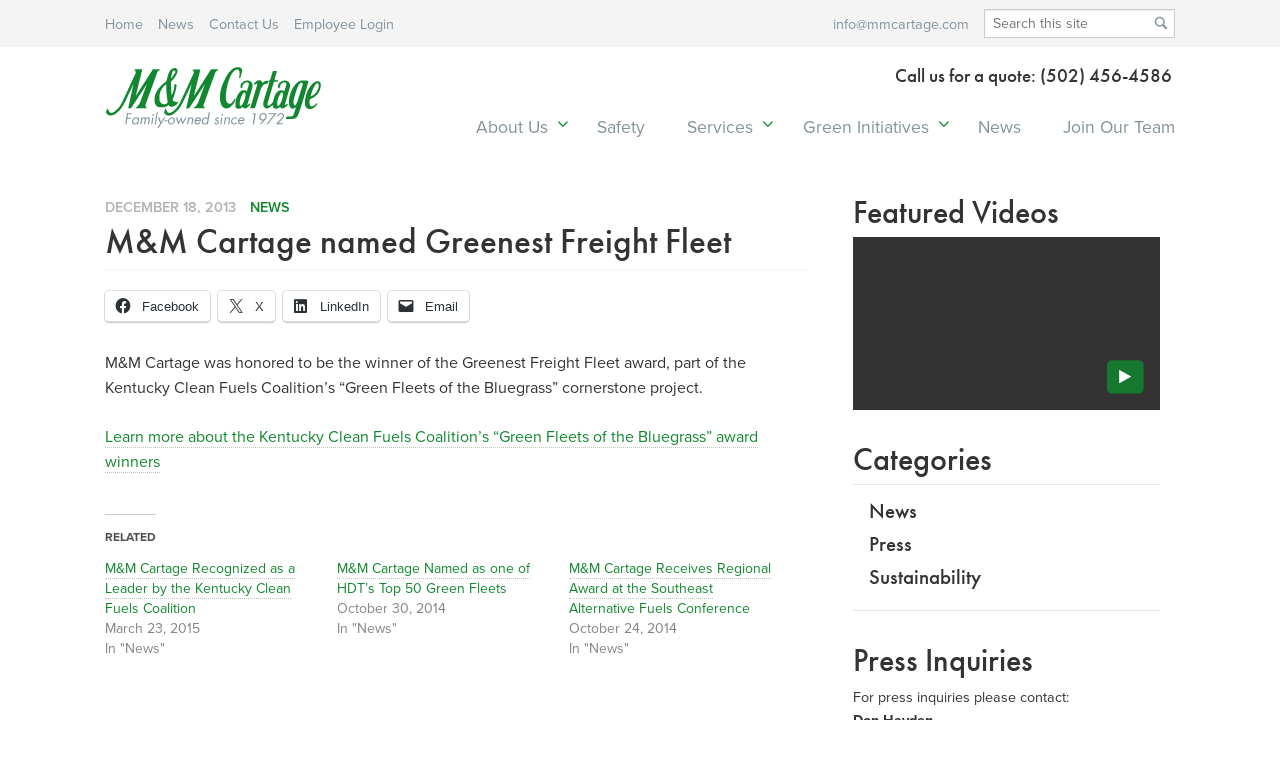

--- FILE ---
content_type: text/html; charset=UTF-8
request_url: https://mmcartage.com/2013/12/mm-cartage-named-greenest-freight-fleet/
body_size: 17203
content:
<!DOCTYPE html>
<!--[if IE 8]> <html class="ie8 no-js" lang="en-US"> <![endif]-->
<!--[if IE 9]> <html class="ie9 no-js" lang="en-US"> <![endif]-->
<!--[if gt IE 9]><!--> <html class="gt-ie9 no-js" lang="en-US"> <!--<![endif]-->
<head>
	<meta charset="UTF-8" />
<script type="text/javascript">
/* <![CDATA[ */
var gform;gform||(document.addEventListener("gform_main_scripts_loaded",function(){gform.scriptsLoaded=!0}),document.addEventListener("gform/theme/scripts_loaded",function(){gform.themeScriptsLoaded=!0}),window.addEventListener("DOMContentLoaded",function(){gform.domLoaded=!0}),gform={domLoaded:!1,scriptsLoaded:!1,themeScriptsLoaded:!1,isFormEditor:()=>"function"==typeof InitializeEditor,callIfLoaded:function(o){return!(!gform.domLoaded||!gform.scriptsLoaded||!gform.themeScriptsLoaded&&!gform.isFormEditor()||(gform.isFormEditor()&&console.warn("The use of gform.initializeOnLoaded() is deprecated in the form editor context and will be removed in Gravity Forms 3.1."),o(),0))},initializeOnLoaded:function(o){gform.callIfLoaded(o)||(document.addEventListener("gform_main_scripts_loaded",()=>{gform.scriptsLoaded=!0,gform.callIfLoaded(o)}),document.addEventListener("gform/theme/scripts_loaded",()=>{gform.themeScriptsLoaded=!0,gform.callIfLoaded(o)}),window.addEventListener("DOMContentLoaded",()=>{gform.domLoaded=!0,gform.callIfLoaded(o)}))},hooks:{action:{},filter:{}},addAction:function(o,r,e,t){gform.addHook("action",o,r,e,t)},addFilter:function(o,r,e,t){gform.addHook("filter",o,r,e,t)},doAction:function(o){gform.doHook("action",o,arguments)},applyFilters:function(o){return gform.doHook("filter",o,arguments)},removeAction:function(o,r){gform.removeHook("action",o,r)},removeFilter:function(o,r,e){gform.removeHook("filter",o,r,e)},addHook:function(o,r,e,t,n){null==gform.hooks[o][r]&&(gform.hooks[o][r]=[]);var d=gform.hooks[o][r];null==n&&(n=r+"_"+d.length),gform.hooks[o][r].push({tag:n,callable:e,priority:t=null==t?10:t})},doHook:function(r,o,e){var t;if(e=Array.prototype.slice.call(e,1),null!=gform.hooks[r][o]&&((o=gform.hooks[r][o]).sort(function(o,r){return o.priority-r.priority}),o.forEach(function(o){"function"!=typeof(t=o.callable)&&(t=window[t]),"action"==r?t.apply(null,e):e[0]=t.apply(null,e)})),"filter"==r)return e[0]},removeHook:function(o,r,t,n){var e;null!=gform.hooks[o][r]&&(e=(e=gform.hooks[o][r]).filter(function(o,r,e){return!!(null!=n&&n!=o.tag||null!=t&&t!=o.priority)}),gform.hooks[o][r]=e)}});
/* ]]> */
</script>

	<meta name="viewport" content="width=device-width">
	
	<link rel="profile" href="https://gmpg.org/xfn/11" />
		<link rel="stylesheet" type="text/css" media="all" href="https://mmcartage.com/wp-content/themes/mmcartage/style.css" />
	<link href="//maxcdn.bootstrapcdn.com/font-awesome/4.2.0/css/font-awesome.min.css" rel="stylesheet">
	<link rel="pingback" href="https://mmcartage.com/xmlrpc.php" />
	<!-- Favicons
		================================================== -->
	<link rel="shortcut icon" href="https://mmcartage.com/wp-content/uploads/2014/10/favicon1.ico">
	<link rel="apple-touch-icon" sizes="144x144" href="">
	<meta name='robots' content='index, follow, max-image-preview:large, max-snippet:-1, max-video-preview:-1' />
	<style>img:is([sizes="auto" i], [sizes^="auto," i]) { contain-intrinsic-size: 3000px 1500px }</style>
	
	<!-- This site is optimized with the Yoast SEO plugin v26.7 - https://yoast.com/wordpress/plugins/seo/ -->
	<title>M&amp;M Cartage named Greenest Freight Fleet | M&amp;M Cartage</title>
	<link rel="canonical" href="https://mmcartage.com/2013/12/mm-cartage-named-greenest-freight-fleet/" />
	<meta property="og:locale" content="en_US" />
	<meta property="og:type" content="article" />
	<meta property="og:title" content="M&amp;M Cartage named Greenest Freight Fleet | M&amp;M Cartage" />
	<meta property="og:description" content="M&amp;M Cartage was honored to be the winner of the Greenest Freight Fleet award, part of the Kentucky Clean Fuels Coalition&#8217;s &#8220;Green Fleets of the Bluegrass&#8221; cornerstone project. Learn more about the Kentucky Clean Fuels Coalition&#8217;s &#8220;Green Fleets of the Bluegrass&#8221; award winners" />
	<meta property="og:url" content="https://mmcartage.com/2013/12/mm-cartage-named-greenest-freight-fleet/" />
	<meta property="og:site_name" content="M&amp;M Cartage" />
	<meta property="article:published_time" content="2013-12-18T20:22:02+00:00" />
	<meta property="article:modified_time" content="2014-11-03T17:39:06+00:00" />
	<meta name="author" content="ctadmin" />
	<meta name="twitter:label1" content="Written by" />
	<meta name="twitter:data1" content="ctadmin" />
	<script type="application/ld+json" class="yoast-schema-graph">{"@context":"https://schema.org","@graph":[{"@type":"Article","@id":"https://mmcartage.com/2013/12/mm-cartage-named-greenest-freight-fleet/#article","isPartOf":{"@id":"https://mmcartage.com/2013/12/mm-cartage-named-greenest-freight-fleet/"},"author":{"name":"ctadmin","@id":"https://mmcartage.com/#/schema/person/1ef31eb8c82f5d7f16eae631dacb0c96"},"headline":"M&#038;M Cartage named Greenest Freight Fleet","datePublished":"2013-12-18T20:22:02+00:00","dateModified":"2014-11-03T17:39:06+00:00","mainEntityOfPage":{"@id":"https://mmcartage.com/2013/12/mm-cartage-named-greenest-freight-fleet/"},"wordCount":52,"articleSection":["News"],"inLanguage":"en-US"},{"@type":"WebPage","@id":"https://mmcartage.com/2013/12/mm-cartage-named-greenest-freight-fleet/","url":"https://mmcartage.com/2013/12/mm-cartage-named-greenest-freight-fleet/","name":"M&M Cartage named Greenest Freight Fleet | M&amp;M Cartage","isPartOf":{"@id":"https://mmcartage.com/#website"},"datePublished":"2013-12-18T20:22:02+00:00","dateModified":"2014-11-03T17:39:06+00:00","author":{"@id":"https://mmcartage.com/#/schema/person/1ef31eb8c82f5d7f16eae631dacb0c96"},"breadcrumb":{"@id":"https://mmcartage.com/2013/12/mm-cartage-named-greenest-freight-fleet/#breadcrumb"},"inLanguage":"en-US","potentialAction":[{"@type":"ReadAction","target":["https://mmcartage.com/2013/12/mm-cartage-named-greenest-freight-fleet/"]}]},{"@type":"BreadcrumbList","@id":"https://mmcartage.com/2013/12/mm-cartage-named-greenest-freight-fleet/#breadcrumb","itemListElement":[{"@type":"ListItem","position":1,"name":"Home","item":"https://mmcartage.com/"},{"@type":"ListItem","position":2,"name":"News","item":"https://mmcartage.com/news/"},{"@type":"ListItem","position":3,"name":"M&#038;M Cartage named Greenest Freight Fleet"}]},{"@type":"WebSite","@id":"https://mmcartage.com/#website","url":"https://mmcartage.com/","name":"M&amp;M Cartage","description":"","potentialAction":[{"@type":"SearchAction","target":{"@type":"EntryPoint","urlTemplate":"https://mmcartage.com/?s={search_term_string}"},"query-input":{"@type":"PropertyValueSpecification","valueRequired":true,"valueName":"search_term_string"}}],"inLanguage":"en-US"},{"@type":"Person","@id":"https://mmcartage.com/#/schema/person/1ef31eb8c82f5d7f16eae631dacb0c96","name":"ctadmin","image":{"@type":"ImageObject","inLanguage":"en-US","@id":"https://mmcartage.com/#/schema/person/image/","url":"https://secure.gravatar.com/avatar/d80ecd178a1e5b0dcb55809f1a94a686d19c3f942b0cf812e59bb1656d5ced1d?s=96&d=mm&r=g","contentUrl":"https://secure.gravatar.com/avatar/d80ecd178a1e5b0dcb55809f1a94a686d19c3f942b0cf812e59bb1656d5ced1d?s=96&d=mm&r=g","caption":"ctadmin"},"url":"https://mmcartage.com/author/ctadmin/"}]}</script>
	<!-- / Yoast SEO plugin. -->


<meta http-equiv="x-dns-prefetch-control" content="on">
<link href="https://app.ecwid.com" rel="preconnect" crossorigin />
<link href="https://ecomm.events" rel="preconnect" crossorigin />
<link href="https://d1q3axnfhmyveb.cloudfront.net" rel="preconnect" crossorigin />
<link href="https://dqzrr9k4bjpzk.cloudfront.net" rel="preconnect" crossorigin />
<link href="https://d1oxsl77a1kjht.cloudfront.net" rel="preconnect" crossorigin>
<link rel="prefetch" href="https://app.ecwid.com/script.js?34906088&data_platform=wporg&lang=en" as="script"/>
<link rel="prerender" href="https://mmcartage.com/store/"/>
<link rel='dns-prefetch' href='//stats.wp.com' />
<link rel='dns-prefetch' href='//v0.wordpress.com' />
<script type="text/javascript">
/* <![CDATA[ */
window._wpemojiSettings = {"baseUrl":"https:\/\/s.w.org\/images\/core\/emoji\/16.0.1\/72x72\/","ext":".png","svgUrl":"https:\/\/s.w.org\/images\/core\/emoji\/16.0.1\/svg\/","svgExt":".svg","source":{"concatemoji":"https:\/\/mmcartage.com\/wp-includes\/js\/wp-emoji-release.min.js?ver=65f4dbe15951cc2794edce813c09aa1b"}};
/*! This file is auto-generated */
!function(s,n){var o,i,e;function c(e){try{var t={supportTests:e,timestamp:(new Date).valueOf()};sessionStorage.setItem(o,JSON.stringify(t))}catch(e){}}function p(e,t,n){e.clearRect(0,0,e.canvas.width,e.canvas.height),e.fillText(t,0,0);var t=new Uint32Array(e.getImageData(0,0,e.canvas.width,e.canvas.height).data),a=(e.clearRect(0,0,e.canvas.width,e.canvas.height),e.fillText(n,0,0),new Uint32Array(e.getImageData(0,0,e.canvas.width,e.canvas.height).data));return t.every(function(e,t){return e===a[t]})}function u(e,t){e.clearRect(0,0,e.canvas.width,e.canvas.height),e.fillText(t,0,0);for(var n=e.getImageData(16,16,1,1),a=0;a<n.data.length;a++)if(0!==n.data[a])return!1;return!0}function f(e,t,n,a){switch(t){case"flag":return n(e,"\ud83c\udff3\ufe0f\u200d\u26a7\ufe0f","\ud83c\udff3\ufe0f\u200b\u26a7\ufe0f")?!1:!n(e,"\ud83c\udde8\ud83c\uddf6","\ud83c\udde8\u200b\ud83c\uddf6")&&!n(e,"\ud83c\udff4\udb40\udc67\udb40\udc62\udb40\udc65\udb40\udc6e\udb40\udc67\udb40\udc7f","\ud83c\udff4\u200b\udb40\udc67\u200b\udb40\udc62\u200b\udb40\udc65\u200b\udb40\udc6e\u200b\udb40\udc67\u200b\udb40\udc7f");case"emoji":return!a(e,"\ud83e\udedf")}return!1}function g(e,t,n,a){var r="undefined"!=typeof WorkerGlobalScope&&self instanceof WorkerGlobalScope?new OffscreenCanvas(300,150):s.createElement("canvas"),o=r.getContext("2d",{willReadFrequently:!0}),i=(o.textBaseline="top",o.font="600 32px Arial",{});return e.forEach(function(e){i[e]=t(o,e,n,a)}),i}function t(e){var t=s.createElement("script");t.src=e,t.defer=!0,s.head.appendChild(t)}"undefined"!=typeof Promise&&(o="wpEmojiSettingsSupports",i=["flag","emoji"],n.supports={everything:!0,everythingExceptFlag:!0},e=new Promise(function(e){s.addEventListener("DOMContentLoaded",e,{once:!0})}),new Promise(function(t){var n=function(){try{var e=JSON.parse(sessionStorage.getItem(o));if("object"==typeof e&&"number"==typeof e.timestamp&&(new Date).valueOf()<e.timestamp+604800&&"object"==typeof e.supportTests)return e.supportTests}catch(e){}return null}();if(!n){if("undefined"!=typeof Worker&&"undefined"!=typeof OffscreenCanvas&&"undefined"!=typeof URL&&URL.createObjectURL&&"undefined"!=typeof Blob)try{var e="postMessage("+g.toString()+"("+[JSON.stringify(i),f.toString(),p.toString(),u.toString()].join(",")+"));",a=new Blob([e],{type:"text/javascript"}),r=new Worker(URL.createObjectURL(a),{name:"wpTestEmojiSupports"});return void(r.onmessage=function(e){c(n=e.data),r.terminate(),t(n)})}catch(e){}c(n=g(i,f,p,u))}t(n)}).then(function(e){for(var t in e)n.supports[t]=e[t],n.supports.everything=n.supports.everything&&n.supports[t],"flag"!==t&&(n.supports.everythingExceptFlag=n.supports.everythingExceptFlag&&n.supports[t]);n.supports.everythingExceptFlag=n.supports.everythingExceptFlag&&!n.supports.flag,n.DOMReady=!1,n.readyCallback=function(){n.DOMReady=!0}}).then(function(){return e}).then(function(){var e;n.supports.everything||(n.readyCallback(),(e=n.source||{}).concatemoji?t(e.concatemoji):e.wpemoji&&e.twemoji&&(t(e.twemoji),t(e.wpemoji)))}))}((window,document),window._wpemojiSettings);
/* ]]> */
</script>
<link rel='stylesheet' id='jetpack_related-posts-css' href='https://mmcartage.com/wp-content/plugins/jetpack/modules/related-posts/related-posts.css?ver=20240116' type='text/css' media='all' />
<link rel='stylesheet' id='jquery.prettyphoto-css' href='https://mmcartage.com/wp-content/plugins/wp-video-lightbox/css/prettyPhoto.css?ver=65f4dbe15951cc2794edce813c09aa1b' type='text/css' media='all' />
<link rel='stylesheet' id='video-lightbox-css' href='https://mmcartage.com/wp-content/plugins/wp-video-lightbox/wp-video-lightbox.css?ver=65f4dbe15951cc2794edce813c09aa1b' type='text/css' media='all' />
<style id='wp-emoji-styles-inline-css' type='text/css'>

	img.wp-smiley, img.emoji {
		display: inline !important;
		border: none !important;
		box-shadow: none !important;
		height: 1em !important;
		width: 1em !important;
		margin: 0 0.07em !important;
		vertical-align: -0.1em !important;
		background: none !important;
		padding: 0 !important;
	}
</style>
<link rel='stylesheet' id='wp-block-library-css' href='https://mmcartage.com/wp-includes/css/dist/block-library/style.min.css?ver=65f4dbe15951cc2794edce813c09aa1b' type='text/css' media='all' />
<style id='classic-theme-styles-inline-css' type='text/css'>
/*! This file is auto-generated */
.wp-block-button__link{color:#fff;background-color:#32373c;border-radius:9999px;box-shadow:none;text-decoration:none;padding:calc(.667em + 2px) calc(1.333em + 2px);font-size:1.125em}.wp-block-file__button{background:#32373c;color:#fff;text-decoration:none}
</style>
<link rel='stylesheet' id='mediaelement-css' href='https://mmcartage.com/wp-includes/js/mediaelement/mediaelementplayer-legacy.min.css?ver=4.2.17' type='text/css' media='all' />
<link rel='stylesheet' id='wp-mediaelement-css' href='https://mmcartage.com/wp-includes/js/mediaelement/wp-mediaelement.min.css?ver=65f4dbe15951cc2794edce813c09aa1b' type='text/css' media='all' />
<style id='jetpack-sharing-buttons-style-inline-css' type='text/css'>
.jetpack-sharing-buttons__services-list{display:flex;flex-direction:row;flex-wrap:wrap;gap:0;list-style-type:none;margin:5px;padding:0}.jetpack-sharing-buttons__services-list.has-small-icon-size{font-size:12px}.jetpack-sharing-buttons__services-list.has-normal-icon-size{font-size:16px}.jetpack-sharing-buttons__services-list.has-large-icon-size{font-size:24px}.jetpack-sharing-buttons__services-list.has-huge-icon-size{font-size:36px}@media print{.jetpack-sharing-buttons__services-list{display:none!important}}.editor-styles-wrapper .wp-block-jetpack-sharing-buttons{gap:0;padding-inline-start:0}ul.jetpack-sharing-buttons__services-list.has-background{padding:1.25em 2.375em}
</style>
<style id='global-styles-inline-css' type='text/css'>
:root{--wp--preset--aspect-ratio--square: 1;--wp--preset--aspect-ratio--4-3: 4/3;--wp--preset--aspect-ratio--3-4: 3/4;--wp--preset--aspect-ratio--3-2: 3/2;--wp--preset--aspect-ratio--2-3: 2/3;--wp--preset--aspect-ratio--16-9: 16/9;--wp--preset--aspect-ratio--9-16: 9/16;--wp--preset--color--black: #000000;--wp--preset--color--cyan-bluish-gray: #abb8c3;--wp--preset--color--white: #ffffff;--wp--preset--color--pale-pink: #f78da7;--wp--preset--color--vivid-red: #cf2e2e;--wp--preset--color--luminous-vivid-orange: #ff6900;--wp--preset--color--luminous-vivid-amber: #fcb900;--wp--preset--color--light-green-cyan: #7bdcb5;--wp--preset--color--vivid-green-cyan: #00d084;--wp--preset--color--pale-cyan-blue: #8ed1fc;--wp--preset--color--vivid-cyan-blue: #0693e3;--wp--preset--color--vivid-purple: #9b51e0;--wp--preset--gradient--vivid-cyan-blue-to-vivid-purple: linear-gradient(135deg,rgba(6,147,227,1) 0%,rgb(155,81,224) 100%);--wp--preset--gradient--light-green-cyan-to-vivid-green-cyan: linear-gradient(135deg,rgb(122,220,180) 0%,rgb(0,208,130) 100%);--wp--preset--gradient--luminous-vivid-amber-to-luminous-vivid-orange: linear-gradient(135deg,rgba(252,185,0,1) 0%,rgba(255,105,0,1) 100%);--wp--preset--gradient--luminous-vivid-orange-to-vivid-red: linear-gradient(135deg,rgba(255,105,0,1) 0%,rgb(207,46,46) 100%);--wp--preset--gradient--very-light-gray-to-cyan-bluish-gray: linear-gradient(135deg,rgb(238,238,238) 0%,rgb(169,184,195) 100%);--wp--preset--gradient--cool-to-warm-spectrum: linear-gradient(135deg,rgb(74,234,220) 0%,rgb(151,120,209) 20%,rgb(207,42,186) 40%,rgb(238,44,130) 60%,rgb(251,105,98) 80%,rgb(254,248,76) 100%);--wp--preset--gradient--blush-light-purple: linear-gradient(135deg,rgb(255,206,236) 0%,rgb(152,150,240) 100%);--wp--preset--gradient--blush-bordeaux: linear-gradient(135deg,rgb(254,205,165) 0%,rgb(254,45,45) 50%,rgb(107,0,62) 100%);--wp--preset--gradient--luminous-dusk: linear-gradient(135deg,rgb(255,203,112) 0%,rgb(199,81,192) 50%,rgb(65,88,208) 100%);--wp--preset--gradient--pale-ocean: linear-gradient(135deg,rgb(255,245,203) 0%,rgb(182,227,212) 50%,rgb(51,167,181) 100%);--wp--preset--gradient--electric-grass: linear-gradient(135deg,rgb(202,248,128) 0%,rgb(113,206,126) 100%);--wp--preset--gradient--midnight: linear-gradient(135deg,rgb(2,3,129) 0%,rgb(40,116,252) 100%);--wp--preset--font-size--small: 13px;--wp--preset--font-size--medium: 20px;--wp--preset--font-size--large: 36px;--wp--preset--font-size--x-large: 42px;--wp--preset--spacing--20: 0.44rem;--wp--preset--spacing--30: 0.67rem;--wp--preset--spacing--40: 1rem;--wp--preset--spacing--50: 1.5rem;--wp--preset--spacing--60: 2.25rem;--wp--preset--spacing--70: 3.38rem;--wp--preset--spacing--80: 5.06rem;--wp--preset--shadow--natural: 6px 6px 9px rgba(0, 0, 0, 0.2);--wp--preset--shadow--deep: 12px 12px 50px rgba(0, 0, 0, 0.4);--wp--preset--shadow--sharp: 6px 6px 0px rgba(0, 0, 0, 0.2);--wp--preset--shadow--outlined: 6px 6px 0px -3px rgba(255, 255, 255, 1), 6px 6px rgba(0, 0, 0, 1);--wp--preset--shadow--crisp: 6px 6px 0px rgba(0, 0, 0, 1);}:where(.is-layout-flex){gap: 0.5em;}:where(.is-layout-grid){gap: 0.5em;}body .is-layout-flex{display: flex;}.is-layout-flex{flex-wrap: wrap;align-items: center;}.is-layout-flex > :is(*, div){margin: 0;}body .is-layout-grid{display: grid;}.is-layout-grid > :is(*, div){margin: 0;}:where(.wp-block-columns.is-layout-flex){gap: 2em;}:where(.wp-block-columns.is-layout-grid){gap: 2em;}:where(.wp-block-post-template.is-layout-flex){gap: 1.25em;}:where(.wp-block-post-template.is-layout-grid){gap: 1.25em;}.has-black-color{color: var(--wp--preset--color--black) !important;}.has-cyan-bluish-gray-color{color: var(--wp--preset--color--cyan-bluish-gray) !important;}.has-white-color{color: var(--wp--preset--color--white) !important;}.has-pale-pink-color{color: var(--wp--preset--color--pale-pink) !important;}.has-vivid-red-color{color: var(--wp--preset--color--vivid-red) !important;}.has-luminous-vivid-orange-color{color: var(--wp--preset--color--luminous-vivid-orange) !important;}.has-luminous-vivid-amber-color{color: var(--wp--preset--color--luminous-vivid-amber) !important;}.has-light-green-cyan-color{color: var(--wp--preset--color--light-green-cyan) !important;}.has-vivid-green-cyan-color{color: var(--wp--preset--color--vivid-green-cyan) !important;}.has-pale-cyan-blue-color{color: var(--wp--preset--color--pale-cyan-blue) !important;}.has-vivid-cyan-blue-color{color: var(--wp--preset--color--vivid-cyan-blue) !important;}.has-vivid-purple-color{color: var(--wp--preset--color--vivid-purple) !important;}.has-black-background-color{background-color: var(--wp--preset--color--black) !important;}.has-cyan-bluish-gray-background-color{background-color: var(--wp--preset--color--cyan-bluish-gray) !important;}.has-white-background-color{background-color: var(--wp--preset--color--white) !important;}.has-pale-pink-background-color{background-color: var(--wp--preset--color--pale-pink) !important;}.has-vivid-red-background-color{background-color: var(--wp--preset--color--vivid-red) !important;}.has-luminous-vivid-orange-background-color{background-color: var(--wp--preset--color--luminous-vivid-orange) !important;}.has-luminous-vivid-amber-background-color{background-color: var(--wp--preset--color--luminous-vivid-amber) !important;}.has-light-green-cyan-background-color{background-color: var(--wp--preset--color--light-green-cyan) !important;}.has-vivid-green-cyan-background-color{background-color: var(--wp--preset--color--vivid-green-cyan) !important;}.has-pale-cyan-blue-background-color{background-color: var(--wp--preset--color--pale-cyan-blue) !important;}.has-vivid-cyan-blue-background-color{background-color: var(--wp--preset--color--vivid-cyan-blue) !important;}.has-vivid-purple-background-color{background-color: var(--wp--preset--color--vivid-purple) !important;}.has-black-border-color{border-color: var(--wp--preset--color--black) !important;}.has-cyan-bluish-gray-border-color{border-color: var(--wp--preset--color--cyan-bluish-gray) !important;}.has-white-border-color{border-color: var(--wp--preset--color--white) !important;}.has-pale-pink-border-color{border-color: var(--wp--preset--color--pale-pink) !important;}.has-vivid-red-border-color{border-color: var(--wp--preset--color--vivid-red) !important;}.has-luminous-vivid-orange-border-color{border-color: var(--wp--preset--color--luminous-vivid-orange) !important;}.has-luminous-vivid-amber-border-color{border-color: var(--wp--preset--color--luminous-vivid-amber) !important;}.has-light-green-cyan-border-color{border-color: var(--wp--preset--color--light-green-cyan) !important;}.has-vivid-green-cyan-border-color{border-color: var(--wp--preset--color--vivid-green-cyan) !important;}.has-pale-cyan-blue-border-color{border-color: var(--wp--preset--color--pale-cyan-blue) !important;}.has-vivid-cyan-blue-border-color{border-color: var(--wp--preset--color--vivid-cyan-blue) !important;}.has-vivid-purple-border-color{border-color: var(--wp--preset--color--vivid-purple) !important;}.has-vivid-cyan-blue-to-vivid-purple-gradient-background{background: var(--wp--preset--gradient--vivid-cyan-blue-to-vivid-purple) !important;}.has-light-green-cyan-to-vivid-green-cyan-gradient-background{background: var(--wp--preset--gradient--light-green-cyan-to-vivid-green-cyan) !important;}.has-luminous-vivid-amber-to-luminous-vivid-orange-gradient-background{background: var(--wp--preset--gradient--luminous-vivid-amber-to-luminous-vivid-orange) !important;}.has-luminous-vivid-orange-to-vivid-red-gradient-background{background: var(--wp--preset--gradient--luminous-vivid-orange-to-vivid-red) !important;}.has-very-light-gray-to-cyan-bluish-gray-gradient-background{background: var(--wp--preset--gradient--very-light-gray-to-cyan-bluish-gray) !important;}.has-cool-to-warm-spectrum-gradient-background{background: var(--wp--preset--gradient--cool-to-warm-spectrum) !important;}.has-blush-light-purple-gradient-background{background: var(--wp--preset--gradient--blush-light-purple) !important;}.has-blush-bordeaux-gradient-background{background: var(--wp--preset--gradient--blush-bordeaux) !important;}.has-luminous-dusk-gradient-background{background: var(--wp--preset--gradient--luminous-dusk) !important;}.has-pale-ocean-gradient-background{background: var(--wp--preset--gradient--pale-ocean) !important;}.has-electric-grass-gradient-background{background: var(--wp--preset--gradient--electric-grass) !important;}.has-midnight-gradient-background{background: var(--wp--preset--gradient--midnight) !important;}.has-small-font-size{font-size: var(--wp--preset--font-size--small) !important;}.has-medium-font-size{font-size: var(--wp--preset--font-size--medium) !important;}.has-large-font-size{font-size: var(--wp--preset--font-size--large) !important;}.has-x-large-font-size{font-size: var(--wp--preset--font-size--x-large) !important;}
:where(.wp-block-post-template.is-layout-flex){gap: 1.25em;}:where(.wp-block-post-template.is-layout-grid){gap: 1.25em;}
:where(.wp-block-columns.is-layout-flex){gap: 2em;}:where(.wp-block-columns.is-layout-grid){gap: 2em;}
:root :where(.wp-block-pullquote){font-size: 1.5em;line-height: 1.6;}
</style>
<link rel='stylesheet' id='ecwid-css-css' href='https://mmcartage.com/wp-content/plugins/ecwid-shopping-cart/css/frontend.css?ver=7.0.5' type='text/css' media='all' />
<link rel='stylesheet' id='tablepress-default-css' href='https://mmcartage.com/wp-content/plugins/tablepress/css/build/default.css?ver=3.2.6' type='text/css' media='all' />
<link rel='stylesheet' id='sharedaddy-css' href='https://mmcartage.com/wp-content/plugins/jetpack/modules/sharedaddy/sharing.css?ver=15.4' type='text/css' media='all' />
<link rel='stylesheet' id='social-logos-css' href='https://mmcartage.com/wp-content/plugins/jetpack/_inc/social-logos/social-logos.min.css?ver=15.4' type='text/css' media='all' />
<script type="text/javascript" src="https://mmcartage.com/wp-content/themes/mmcartage/assets/js/vendor/jquery.js?ver=2.1.1" id="jquery-js"></script>
<script type="text/javascript" id="jetpack_related-posts-js-extra">
/* <![CDATA[ */
var related_posts_js_options = {"post_heading":"h4"};
/* ]]> */
</script>
<script type="text/javascript" src="https://mmcartage.com/wp-content/plugins/jetpack/_inc/build/related-posts/related-posts.min.js?ver=20240116" id="jetpack_related-posts-js"></script>
<script type="text/javascript" src="https://mmcartage.com/wp-content/plugins/wp-video-lightbox/js/jquery.prettyPhoto.js?ver=3.1.6" id="jquery.prettyphoto-js"></script>
<script type="text/javascript" id="video-lightbox-js-extra">
/* <![CDATA[ */
var vlpp_vars = {"prettyPhoto_rel":"wp-video-lightbox","animation_speed":"fast","slideshow":"5000","autoplay_slideshow":"false","opacity":"0.80","show_title":"true","allow_resize":"true","allow_expand":"true","default_width":"640","default_height":"480","counter_separator_label":"\/","theme":"pp_default","horizontal_padding":"20","hideflash":"false","wmode":"opaque","autoplay":"true","modal":"true","deeplinking":"false","overlay_gallery":"true","overlay_gallery_max":"30","keyboard_shortcuts":"true","ie6_fallback":"true"};
/* ]]> */
</script>
<script type="text/javascript" src="https://mmcartage.com/wp-content/plugins/wp-video-lightbox/js/video-lightbox.js?ver=3.1.6" id="video-lightbox-js"></script>
<script></script><link rel="https://api.w.org/" href="https://mmcartage.com/wp-json/" /><link rel="alternate" title="JSON" type="application/json" href="https://mmcartage.com/wp-json/wp/v2/posts/343" /><link rel="EditURI" type="application/rsd+xml" title="RSD" href="https://mmcartage.com/xmlrpc.php?rsd" />
<link rel='shortlink' href='https://wp.me/p5fhK9-5x' />
<link rel="alternate" title="oEmbed (JSON)" type="application/json+oembed" href="https://mmcartage.com/wp-json/oembed/1.0/embed?url=https%3A%2F%2Fmmcartage.com%2F2013%2F12%2Fmm-cartage-named-greenest-freight-fleet%2F" />
<link rel="alternate" title="oEmbed (XML)" type="text/xml+oembed" href="https://mmcartage.com/wp-json/oembed/1.0/embed?url=https%3A%2F%2Fmmcartage.com%2F2013%2F12%2Fmm-cartage-named-greenest-freight-fleet%2F&#038;format=xml" />
<script data-cfasync="false" data-no-optimize="1" type="text/javascript">
window.ec = window.ec || Object()
window.ec.config = window.ec.config || Object();
window.ec.config.enable_canonical_urls = true;

</script>
        <!--noptimize-->
        <script data-cfasync="false" type="text/javascript">
            window.ec = window.ec || Object();
            window.ec.config = window.ec.config || Object();
            window.ec.config.store_main_page_url = 'https://mmcartage.com/store/';
        </script>
        <!--/noptimize-->
        <script>
            WP_VIDEO_LIGHTBOX_VERSION="1.9.12";
            WP_VID_LIGHTBOX_URL="https://mmcartage.com/wp-content/plugins/wp-video-lightbox";
                        function wpvl_paramReplace(name, string, value) {
                // Find the param with regex
                // Grab the first character in the returned string (should be ? or &)
                // Replace our href string with our new value, passing on the name and delimeter

                var re = new RegExp("[\?&]" + name + "=([^&#]*)");
                var matches = re.exec(string);
                var newString;

                if (matches === null) {
                    // if there are no params, append the parameter
                    newString = string + '?' + name + '=' + value;
                } else {
                    var delimeter = matches[0].charAt(0);
                    newString = string.replace(re, delimeter + name + "=" + value);
                }
                return newString;
            }
            </script>	<style>img#wpstats{display:none}</style>
		<meta name="generator" content="Powered by WPBakery Page Builder - drag and drop page builder for WordPress."/>
<noscript><style> .wpb_animate_when_almost_visible { opacity: 1; }</style></noscript>	<!--[if lt IE 10]>
	<script src="//ajax.googleapis.com/ajax/libs/jquery/1.11.1/jquery.min.js"></script>
	<![endif]-->
	<link rel="stylesheet" href="https://use.typekit.net/hin6tbv.css">	<script src="https://mmcartage.com/wp-content/themes/mmcartage/assets/js/vendor/modernizr.js"></script>
	<!--[if lt IE 9]>
	<script src="https://mmcartage.com/wp-content/themes/mmcartage/assets/js/vendor/respond.js"></script>
	<![endif]-->
	 
</head><body data-rsssl=1 class="wp-singular post-template-default single single-post postid-343 single-format-standard wp-theme-mmcartage wpb-js-composer js-comp-ver-8.0.1 vc_responsive">
	
<section class="off-canvas-wrap" data-offcanvas>

	<div class="inner-wrap">
	
	<header id="masthead">
		
		<section id="utility-wrap" class="show-for-large-up">
	<section class="row">
		<nav class="top-bar" data-topbar role="navigation">
			<ul class="title-area">
				<li class="name"></li>
				<li class="toggle-topbar menu-icon"><a href="#"><span>Utilities</span></a></li>
			</ul>
			
			<section class="top-bar-section">
				
				<!-- Left Nav Section -->
				<ul class="left">
					<li>
						<ul id="menu-utilities" class="menu"><li id="menu-item-387" class="menu-item menu-item-type-post_type menu-item-object-page menu-item-home menu-item-387"><a href="https://mmcartage.com/">Home</a></li>
<li id="menu-item-55" class="menu-item menu-item-type-post_type menu-item-object-page current_page_parent menu-item-55"><a href="https://mmcartage.com/news/">News</a></li>
<li id="menu-item-56" class="menu-item menu-item-type-post_type menu-item-object-page menu-item-56"><a href="https://mmcartage.com/contact-us/">Contact Us</a></li>
<li id="menu-item-577" class="menu-item menu-item-type-post_type menu-item-object-page menu-item-577"><a href="https://mmcartage.com/login/">Employee Login</a></li>
</ul>					</li>
				</ul>
				
				<!-- Right Nav Section -->
				<ul class="right">
					<li><a href="mailto:info@mmcartage.com">info@mmcartage.com</a></li>					<li class="has-form"> 
						<form role="search" method="get" id="search" action="https://mmcartage.com" class="searchform">
	<label class="screen-reader-text hide" for="s">Search for:</label>
	<input type="text" value="" name="s" id="s" placeholder="Search this site" />
	<input type="submit" id="searchsubmit" value="Search" class="hide" />
</form><!-- /end #searchform -->					</li>
				</ul>
				
			</section><!-- .top-bar-section -->
		</nav><!-- .top-bar -->
	</section>
</section><!-- #utility-wrap -->		
		<section class="row">
			<h1 class="logo columns large-3 medium-5 small-10"><a href="https://mmcartage.com"><img src="https://mmcartage.com/wp-content/uploads/2014/10/logo.png" alt="M&amp;M Cartage logo"><span class="alt-logo hide">M&amp;M Cartage</span></a></h1>
			
			<span class="header-text columns small-7 right text-right show-for-medium-up">Call us for a quote: (502) 456-4586</span>			
			<a class="right-off-canvas-toggle hide-for-medium-up menu-icon right" href="#" role="button"><span></span></a>
			<nav class="right-off-canvas-menu hide-for-medium-up">
	<section class="inner">
		<nav class="top-bar" data-topbar role="navigation">
			<section class="top-bar-section">
				
				<ul>
					<li>
						<ul class="menu main-navigation"><li id="menu-item-220" class="menu-item menu-item-type-post_type menu-item-object-page menu-item-home menu-item-220"><a href="https://mmcartage.com/">Home</a></li>
<li id="menu-item-221" class="menu-item menu-item-type-post_type menu-item-object-page menu-item-has-children menu-item-221 has-dropdown"><a href="https://mmcartage.com/about-us/">About Us</a>
<ul class="dropdown">
	<li id="menu-item-222" class="menu-item menu-item-type-post_type menu-item-object-page menu-item-222"><a href="https://mmcartage.com/about-us/our-team/">Our Team</a></li>
	<li id="menu-item-223" class="menu-item menu-item-type-post_type menu-item-object-page menu-item-223"><a href="https://mmcartage.com/about-us/locationsterminals/">Locations/Terminals</a></li>
</ul>
</li>
<li id="menu-item-224" class="menu-item menu-item-type-post_type menu-item-object-page menu-item-224"><a href="https://mmcartage.com/safety/">Safety</a></li>
<li id="menu-item-225" class="menu-item menu-item-type-post_type menu-item-object-page menu-item-has-children menu-item-225 has-dropdown"><a href="https://mmcartage.com/services/">Services</a>
<ul class="dropdown">
	<li id="menu-item-226" class="menu-item menu-item-type-post_type menu-item-object-page menu-item-226"><a href="https://mmcartage.com/services/truckload-services/">Truckload Services</a></li>
	<li id="menu-item-227" class="menu-item menu-item-type-post_type menu-item-object-page menu-item-227"><a href="https://mmcartage.com/services/dedicated-fleet-services/">Dedicated Fleet Services</a></li>
	<li id="menu-item-228" class="menu-item menu-item-type-post_type menu-item-object-page menu-item-228"><a href="https://mmcartage.com/services/warehouse-distribution/">Warehouse &#038; Distribution</a></li>
	<li id="menu-item-229" class="menu-item menu-item-type-post_type menu-item-object-page menu-item-229"><a href="https://mmcartage.com/services/ltl-freight/">LTL Freight</a></li>
	<li id="menu-item-230" class="menu-item menu-item-type-post_type menu-item-object-page menu-item-230"><a href="https://mmcartage.com/services/flatbed-services/">Flatbed Services</a></li>
</ul>
</li>
<li id="menu-item-231" class="menu-item menu-item-type-post_type menu-item-object-page menu-item-has-children menu-item-231 has-dropdown"><a href="https://mmcartage.com/green-initiatives/">Green Initiatives</a>
<ul class="dropdown">
	<li id="menu-item-233" class="menu-item menu-item-type-post_type menu-item-object-page menu-item-233"><a href="https://mmcartage.com/green-initiatives/our-fleet/">Our Fleet</a></li>
	<li id="menu-item-234" class="menu-item menu-item-type-post_type menu-item-object-page menu-item-234"><a href="https://mmcartage.com/green-initiatives/our-facilities/">Our Facilities</a></li>
	<li id="menu-item-232" class="menu-item menu-item-type-post_type menu-item-object-page menu-item-232"><a href="https://mmcartage.com/green-initiatives/cng-fuel-station/">CNG Fuel Station</a></li>
</ul>
</li>
<li id="menu-item-237" class="menu-item menu-item-type-post_type menu-item-object-page current_page_parent menu-item-237"><a href="https://mmcartage.com/news/">News</a></li>
<li id="menu-item-235" class="menu-item menu-item-type-post_type menu-item-object-page menu-item-235"><a href="https://mmcartage.com/join-our-team/">Join Our Team</a></li>
<li id="menu-item-238" class="menu-item menu-item-type-post_type menu-item-object-page menu-item-238"><a href="https://mmcartage.com/contact-us/">Contact Us</a></li>
<li id="menu-item-616" class="menu-item menu-item-type-post_type menu-item-object-page menu-item-616"><a href="https://mmcartage.com/login/">Employee Resources Login</a></li>
</ul>					</li>
					<li class="has-form"> 
						<form role="search" method="get" id="search" action="https://mmcartage.com" class="searchform">
	<label class="screen-reader-text hide" for="s">Search for:</label>
	<input type="text" value="" name="s" id="s" placeholder="Search this site" />
	<input type="submit" id="searchsubmit" value="Search" class="hide" />
</form><!-- /end #searchform -->					</li>
					<li class="header-text">Call us for a quote: (502) 456-4586</li>				</ul>
				
			</section><!-- /end .top-bar-section -->
		</nav><!-- /end .top-bar -->
		
		<a class="exit-off-canvas">X</a>
	
	</section><!-- end .inner -->
</nav><!-- end .right-off-canvas-menu -->	
			<nav class="top-bar top-bar-main columns small-12 large-9 show-for-medium-up" data-topbar role="navigation">
					
				<section class="top-bar-section">

					<ul class="menu right main-navigation"><li id="menu-item-37" class="menu-item menu-item-type-post_type menu-item-object-page menu-item-has-children menu-item-37 has-dropdown"><a href="https://mmcartage.com/about-us/">About Us</a>
<ul class="dropdown">
	<li id="menu-item-38" class="menu-item menu-item-type-post_type menu-item-object-page menu-item-38"><a href="https://mmcartage.com/about-us/our-team/">Our Team</a></li>
	<li id="menu-item-39" class="menu-item menu-item-type-post_type menu-item-object-page menu-item-39"><a href="https://mmcartage.com/about-us/locationsterminals/">Locations/Terminals</a></li>
	<li id="menu-item-54" class="menu-item menu-item-type-post_type menu-item-object-page menu-item-54"><a href="https://mmcartage.com/contact-us/">Contact Us</a></li>
</ul>
</li>
<li id="menu-item-40" class="menu-item menu-item-type-post_type menu-item-object-page menu-item-40"><a href="https://mmcartage.com/safety/">Safety</a></li>
<li id="menu-item-41" class="menu-item menu-item-type-post_type menu-item-object-page menu-item-has-children menu-item-41 has-dropdown"><a href="https://mmcartage.com/services/">Services</a>
<ul class="dropdown">
	<li id="menu-item-42" class="menu-item menu-item-type-post_type menu-item-object-page menu-item-42"><a href="https://mmcartage.com/services/truckload-services/">Truckload Services</a></li>
	<li id="menu-item-43" class="menu-item menu-item-type-post_type menu-item-object-page menu-item-43"><a href="https://mmcartage.com/services/dedicated-fleet-services/">Dedicated Fleet Services</a></li>
	<li id="menu-item-44" class="menu-item menu-item-type-post_type menu-item-object-page menu-item-44"><a href="https://mmcartage.com/services/warehouse-distribution/">Warehouse &#038; Distribution</a></li>
	<li id="menu-item-2369" class="menu-item menu-item-type-post_type menu-item-object-page menu-item-2369"><a href="https://mmcartage.com/spotting-yard/">Spotting &#038; Yard Management</a></li>
	<li id="menu-item-45" class="menu-item menu-item-type-post_type menu-item-object-page menu-item-45"><a href="https://mmcartage.com/services/ltl-freight/">LTL Freight</a></li>
	<li id="menu-item-47" class="menu-item menu-item-type-post_type menu-item-object-page menu-item-47"><a href="https://mmcartage.com/services/flatbed-services/">Flatbed Services</a></li>
</ul>
</li>
<li id="menu-item-48" class="menu-item menu-item-type-post_type menu-item-object-page menu-item-has-children menu-item-48 has-dropdown"><a href="https://mmcartage.com/green-initiatives/">Green Initiatives</a>
<ul class="dropdown">
	<li id="menu-item-49" class="menu-item menu-item-type-post_type menu-item-object-page menu-item-49"><a href="https://mmcartage.com/green-initiatives/our-fleet/">Our Fleet</a></li>
	<li id="menu-item-50" class="menu-item menu-item-type-post_type menu-item-object-page menu-item-50"><a href="https://mmcartage.com/green-initiatives/our-facilities/">Our Facilities</a></li>
	<li id="menu-item-210" class="menu-item menu-item-type-post_type menu-item-object-page menu-item-210"><a href="https://mmcartage.com/green-initiatives/cng-fuel-station/">CNG Fuel Station</a></li>
</ul>
</li>
<li id="menu-item-53" class="menu-item menu-item-type-post_type menu-item-object-page current_page_parent menu-item-53"><a href="https://mmcartage.com/news/">News</a></li>
<li id="menu-item-51" class="menu-item menu-item-type-post_type menu-item-object-page menu-item-51"><a href="https://mmcartage.com/join-our-team/">Join Our Team</a></li>
</ul>
				</section><!-- /end .top-bar-section -->
			</nav><!-- /end .top-bar -->
		</section>
	</header><!-- #masthead -->	

<section id="page-wrap">
	<section id="content-wrap" class="row">

		<section id="content" class="columns small-12 large-8">
			<p class="meta"><span class="date">December 18, 2013</span><span class="category"><a href="https://mmcartage.com/category/news/" rel="category tag">News</a></span></p>
			<h1 class="page-title">M&#038;M Cartage named Greenest Freight Fleet</h1>
			
			<!-- Start the Loop. -->
						
			<article id="post-343" class="post-343 post type-post status-publish format-standard hentry category-news" role="main">
				<div class="sharedaddy sd-sharing-enabled"><div class="robots-nocontent sd-block sd-social sd-social-icon-text sd-sharing"><div class="sd-content"><ul><li class="share-facebook"><a rel="nofollow noopener noreferrer"
				data-shared="sharing-facebook-343"
				class="share-facebook sd-button share-icon"
				href="https://mmcartage.com/2013/12/mm-cartage-named-greenest-freight-fleet/?share=facebook"
				target="_blank"
				aria-labelledby="sharing-facebook-343"
				>
				<span id="sharing-facebook-343" hidden>Click to share on Facebook (Opens in new window)</span>
				<span>Facebook</span>
			</a></li><li class="share-twitter"><a rel="nofollow noopener noreferrer"
				data-shared="sharing-twitter-343"
				class="share-twitter sd-button share-icon"
				href="https://mmcartage.com/2013/12/mm-cartage-named-greenest-freight-fleet/?share=twitter"
				target="_blank"
				aria-labelledby="sharing-twitter-343"
				>
				<span id="sharing-twitter-343" hidden>Click to share on X (Opens in new window)</span>
				<span>X</span>
			</a></li><li class="share-linkedin"><a rel="nofollow noopener noreferrer"
				data-shared="sharing-linkedin-343"
				class="share-linkedin sd-button share-icon"
				href="https://mmcartage.com/2013/12/mm-cartage-named-greenest-freight-fleet/?share=linkedin"
				target="_blank"
				aria-labelledby="sharing-linkedin-343"
				>
				<span id="sharing-linkedin-343" hidden>Click to share on LinkedIn (Opens in new window)</span>
				<span>LinkedIn</span>
			</a></li><li class="share-email"><a rel="nofollow noopener noreferrer"
				data-shared="sharing-email-343"
				class="share-email sd-button share-icon"
				href="mailto:?subject=%5BShared%20Post%5D%20M%26M%20Cartage%20named%20Greenest%20Freight%20Fleet&#038;body=https%3A%2F%2Fmmcartage.com%2F2013%2F12%2Fmm-cartage-named-greenest-freight-fleet%2F&#038;share=email"
				target="_blank"
				aria-labelledby="sharing-email-343"
				data-email-share-error-title="Do you have email set up?" data-email-share-error-text="If you&#039;re having problems sharing via email, you might not have email set up for your browser. You may need to create a new email yourself." data-email-share-nonce="f074963979" data-email-share-track-url="https://mmcartage.com/2013/12/mm-cartage-named-greenest-freight-fleet/?share=email">
				<span id="sharing-email-343" hidden>Click to email a link to a friend (Opens in new window)</span>
				<span>Email</span>
			</a></li><li class="share-end"></li></ul></div></div></div>				
						
				<p>M&amp;M Cartage was honored to be the winner of the Greenest Freight Fleet award, part of the Kentucky Clean Fuels Coalition&#8217;s &#8220;Green Fleets of the Bluegrass&#8221; cornerstone project.<span id="more-343"></span></p>
<p><a title="KCFC - Green Fleets of the Bluegrass" href="http://kentuckycleanfuels.org/projects/greenfleets/green-fleet-award-winners/" target="_blank">Learn more about the Kentucky Clean Fuels Coalition&#8217;s &#8220;Green Fleets of the Bluegrass&#8221; award winners</a></p>

<div id='jp-relatedposts' class='jp-relatedposts' >
	<h3 class="jp-relatedposts-headline"><em>Related</em></h3>
</div>				<p class="meta"> </p>
			</article><!-- /end article -->
			
			<!-- Stop The Loop -->
									
		</section><!-- #content -->
		
		<aside id="sidebar" class="news columns small-12 medium-12 large-4">
	<section id="custom_post_widget-5" class="widget column large-12 medium-6 small-12 widget_custom_post_widget clearfix"><h1 class="widget-title">Featured Videos</h1><a id="6967531c71a9a" rel="wp-video-lightbox" href="https://www.youtube.com/watch?v=Igtd2R8vm50&#038;width=1280&#038;height=720" title=""><img decoding="async" src="https://mmcartageprd.wpengine.com/wp-content/uploads/2014/10/CNGtrucks2-e1413838412883.jpg" class="video_lightbox_anchor_image" alt="" /></a>    <script>
    /* <![CDATA[ */
    jQuery(document).ready(function($){
        $(function(){
            var width = $(window).innerWidth();
            var setwidth = parseFloat(1280);
            var ratio = parseFloat(0.5625);
            var height = parseFloat(720);
            var link = 'https://www.youtube.com/watch?v=Igtd2R8vm50&amp;width=1280&amp;height=720';
            if(width < setwidth)
            {
                height = Math.floor(width * 0.5625);
                //console.log("device width "+width+", set width "+1280+", ratio "+0.5625+", new height "+ height);
                var new_url = wpvl_paramReplace('width', link, width);
                var new_url = wpvl_paramReplace('height', new_url, height);
                $("a#6967531c71a9a").attr('href', new_url);
                //console.log(new_url);
            }
        });
    });
    /* ]]> */
    </script>

<div id='jp-relatedposts' class='jp-relatedposts' >
	<h3 class="jp-relatedposts-headline"><em>Related</em></h3>
</div></section><!-- /end .widget --><section id="categories-2" class="widget column large-12 medium-6 small-12 widget_categories clearfix"><h1 class="widget-title">Categories</h1>
			<ul>
					<li class="cat-item cat-item-15"><a href="https://mmcartage.com/category/news/">News</a>
</li>
	<li class="cat-item cat-item-5"><a href="https://mmcartage.com/category/press/">Press</a>
</li>
	<li class="cat-item cat-item-18"><a href="https://mmcartage.com/category/sustainability/">Sustainability</a>
</li>
			</ul>

			</section><!-- /end .widget --><section id="custom_post_widget-3" class="widget column large-12 medium-6 small-12 widget_custom_post_widget clearfix"><h1 class="widget-title">Press Inquiries</h1><p>For press inquiries please contact:<br />
<strong>Don Hayden</strong><br />
<a href="mailto:don.hayden@mmcartage.com">don.hayden@mmcartage.com</a><br />
(502) 456-4586 (ext. 205)</p>

<div id='jp-relatedposts' class='jp-relatedposts' >
	<h3 class="jp-relatedposts-headline"><em>Related</em></h3>
</div></section><!-- /end .widget --><section id="media_image-2" class="widget column large-12 medium-6 small-12 widget_media_image clearfix"><a href="http://mmcartageprd.wpengine.com/2016/05/mm-cartage-featured-in-transport-topics-for-green-fleet-recognition/" target="_blank"><img width="314" height="496" src="https://mmcartage.com/wp-content/uploads/2016/05/transport-feature1.jpg" class="image wp-image-1216 aligncenter attachment-full size-full" alt="" style="max-width: 100%; height: auto;" decoding="async" loading="lazy" data-attachment-id="1216" data-permalink="https://mmcartage.com/transport-feature-2/" data-orig-file="https://mmcartage.com/wp-content/uploads/2016/05/transport-feature1.jpg" data-orig-size="314,496" data-comments-opened="0" data-image-meta="{&quot;aperture&quot;:&quot;0&quot;,&quot;credit&quot;:&quot;&quot;,&quot;camera&quot;:&quot;&quot;,&quot;caption&quot;:&quot;&quot;,&quot;created_timestamp&quot;:&quot;0&quot;,&quot;copyright&quot;:&quot;&quot;,&quot;focal_length&quot;:&quot;0&quot;,&quot;iso&quot;:&quot;0&quot;,&quot;shutter_speed&quot;:&quot;0&quot;,&quot;title&quot;:&quot;&quot;,&quot;orientation&quot;:&quot;0&quot;}" data-image-title="transport-feature" data-image-description="" data-image-caption="" data-medium-file="https://mmcartage.com/wp-content/uploads/2016/05/transport-feature1-300x300.jpg" data-large-file="https://mmcartage.com/wp-content/uploads/2016/05/transport-feature1.jpg" /></a></section><!-- /end .widget --></aside><!-- #sidebar -->		
	</section><!-- #content-wrap -->
</section><!-- #page-wrap -->

			<section id="affiliations-wrap">
			<section class="row text-center">
				
				<section class="large-8 small-12 small-centered columns">
													<a href="http://kentuckycleanfuels.org/" target="_blank"><img src="https://mmcartage.com/wp-content/uploads/2014/10/KCFC.png" /></a>
													<a href="http://www.kmta.net/" target="_blank"><img src="https://mmcartage.com/wp-content/uploads/2014/10/KMTA.png" /></a>
													<a href="http://www.mcleodsoftware.com/" target="_blank"><img src="https://mmcartage.com/wp-content/uploads/2015/01/mcleod_mpowered_125sq_transparent.png" /></a>
													<img src="https://mmcartage.com/wp-content/uploads/2014/10/natural-gas-bluegrass.jpg" />
													<a href="http://www.epa.gov/smartway/" target="_blank"><img src="https://mmcartage.com/wp-content/uploads/2014/10/smart-way.jpg" /></a>
													<img src="" />
										</section>
				
			</section>
		</section><!-- #affiliations-wrap -->
		
	<footer id="site-footer">
		<section class="row">
			<section class="small-12 medium-4 large-3 columns">
				<h1 class="footer-logo"><a href="https://mmcartage.com"><img src="https://mmcartage.com/wp-content/themes/mmcartage/assets/images/footer-logo.png" alt="M&amp;M Cartage logo"><span class="alt-logo hide">M&amp;M Cartage</span></a></h1>
				<address>
					P.O. Box 32068, Louisville, KY 40232<br>(502) 456-4586				</address>
				<p><a href="https://www.google.com/maps/dir/''/m%26m+cartage+louisville+ky/@38.195598,-85.7181228,13z/data=!3m1!4b1!4m8!4m7!1m0!1m5!1m1!1s0x88690b7ff11e3811:0x2b0ae9548fa10acc!2m2!1d-85.68379!2d38.195603" target="_blank">Directions to our Office</a></p>			</section>
			
			<section class="columns small-12 medium-8 large-4">
				<ul class="medium-block-grid-2 small-block-grid-1 locations"><li>Louisville, KY</li><li>Cincinnati, OH</li><li>Detroit, MI</li><li>Morristown, TN</li></ul>			</section>
			
			<section id="newsletter" class="columns small-12 large-5">
				
                <div class='gf_browser_chrome gform_wrapper gform_legacy_markup_wrapper gform-theme--no-framework' data-form-theme='legacy' data-form-index='0' id='gform_wrapper_1' >
                        <div class='gform_heading'>
                            <h3 class="gform_title">Sign Up for News & Updates</h3>
                        </div><form method='post' enctype='multipart/form-data'  id='gform_1'  action='/2013/12/mm-cartage-named-greenest-freight-fleet/' data-formid='1' novalidate>
                        <div class='gform-body gform_body'><ul id='gform_fields_1' class='gform_fields top_label form_sublabel_below description_below validation_below'><li id="field_1_3" class="gfield gfield--type-honeypot gform_validation_container field_sublabel_below gfield--has-description field_description_below field_validation_below gfield_visibility_visible"  ><label class='gfield_label gform-field-label' for='input_1_3'>Comments</label><div class='ginput_container'><input name='input_3' id='input_1_3' type='text' value='' autocomplete='new-password'/></div><div class='gfield_description' id='gfield_description_1_3'>This field is for validation purposes and should be left unchanged.</div></li><li id="field_1_1" class="gfield gfield--type-name gf_left_half gfield_contains_required field_sublabel_below gfield--no-description field_description_below field_validation_below gfield_visibility_visible"  ><label class='gfield_label gform-field-label' >Name<span class="gfield_required"><span class="gfield_required gfield_required_asterisk">*</span></span></label><div class='ginput_container ginput_container_name'>
                                    <input name='input_1' id='input_1_1' type='text' value='' class='medium' tabindex='1000'  aria-required="true" aria-invalid="false"  placeholder='Name' />
                                </div></li><li id="field_1_2" class="gfield gfield--type-email gf_right_half gfield_contains_required field_sublabel_below gfield--no-description field_description_below field_validation_below gfield_visibility_visible"  ><label class='gfield_label gform-field-label' for='input_1_2'>Email<span class="gfield_required"><span class="gfield_required gfield_required_asterisk">*</span></span></label><div class='ginput_container ginput_container_email'>
                            <input name='input_2' id='input_1_2' type='email' value='' class='medium' tabindex='1001'  placeholder='Email' aria-required="true" aria-invalid="false"  />
                        </div></li></ul></div>
        <div class='gform-footer gform_footer top_label'> <input type='submit' id='gform_submit_button_1' class='gform_button button' onclick='gform.submission.handleButtonClick(this);' data-submission-type='submit' value='Sign Up' tabindex='1002' /> 
            <input type='hidden' class='gform_hidden' name='gform_submission_method' data-js='gform_submission_method_1' value='postback' />
            <input type='hidden' class='gform_hidden' name='gform_theme' data-js='gform_theme_1' id='gform_theme_1' value='legacy' />
            <input type='hidden' class='gform_hidden' name='gform_style_settings' data-js='gform_style_settings_1' id='gform_style_settings_1' value='[]' />
            <input type='hidden' class='gform_hidden' name='is_submit_1' value='1' />
            <input type='hidden' class='gform_hidden' name='gform_submit' value='1' />
            
            <input type='hidden' class='gform_hidden' name='gform_unique_id' value='' />
            <input type='hidden' class='gform_hidden' name='state_1' value='WyJbXSIsIjQ2MGNjYzY4MzZhYWRiMjI4ZjkyM2M3MWQzNzYzOGYyIl0=' />
            <input type='hidden' autocomplete='off' class='gform_hidden' name='gform_target_page_number_1' id='gform_target_page_number_1' value='0' />
            <input type='hidden' autocomplete='off' class='gform_hidden' name='gform_source_page_number_1' id='gform_source_page_number_1' value='1' />
            <input type='hidden' name='gform_field_values' value='' />
            
        </div>
                        <p style="display: none !important;" class="akismet-fields-container" data-prefix="ak_"><label>&#916;<textarea name="ak_hp_textarea" cols="45" rows="8" maxlength="100"></textarea></label><input type="hidden" id="ak_js_1" name="ak_js" value="223"/><script>document.getElementById( "ak_js_1" ).setAttribute( "value", ( new Date() ).getTime() );</script></p></form>
                        </div><script type="text/javascript">
/* <![CDATA[ */
 gform.initializeOnLoaded( function() {gformInitSpinner( 1, 'https://mmcartage.com/wp-content/plugins/gravityforms/images/spinner.svg', true );jQuery('#gform_ajax_frame_1').on('load',function(){var contents = jQuery(this).contents().find('*').html();var is_postback = contents.indexOf('GF_AJAX_POSTBACK') >= 0;if(!is_postback){return;}var form_content = jQuery(this).contents().find('#gform_wrapper_1');var is_confirmation = jQuery(this).contents().find('#gform_confirmation_wrapper_1').length > 0;var is_redirect = contents.indexOf('gformRedirect(){') >= 0;var is_form = form_content.length > 0 && ! is_redirect && ! is_confirmation;var mt = parseInt(jQuery('html').css('margin-top'), 10) + parseInt(jQuery('body').css('margin-top'), 10) + 100;if(is_form){jQuery('#gform_wrapper_1').html(form_content.html());if(form_content.hasClass('gform_validation_error')){jQuery('#gform_wrapper_1').addClass('gform_validation_error');} else {jQuery('#gform_wrapper_1').removeClass('gform_validation_error');}setTimeout( function() { /* delay the scroll by 50 milliseconds to fix a bug in chrome */  }, 50 );if(window['gformInitDatepicker']) {gformInitDatepicker();}if(window['gformInitPriceFields']) {gformInitPriceFields();}var current_page = jQuery('#gform_source_page_number_1').val();gformInitSpinner( 1, 'https://mmcartage.com/wp-content/plugins/gravityforms/images/spinner.svg', true );jQuery(document).trigger('gform_page_loaded', [1, current_page]);window['gf_submitting_1'] = false;}else if(!is_redirect){var confirmation_content = jQuery(this).contents().find('.GF_AJAX_POSTBACK').html();if(!confirmation_content){confirmation_content = contents;}jQuery('#gform_wrapper_1').replaceWith(confirmation_content);jQuery(document).trigger('gform_confirmation_loaded', [1]);window['gf_submitting_1'] = false;wp.a11y.speak(jQuery('#gform_confirmation_message_1').text());}else{jQuery('#gform_1').append(contents);if(window['gformRedirect']) {gformRedirect();}}jQuery(document).trigger("gform_pre_post_render", [{ formId: "1", currentPage: "current_page", abort: function() { this.preventDefault(); } }]);        if (event && event.defaultPrevented) {                return;        }        const gformWrapperDiv = document.getElementById( "gform_wrapper_1" );        if ( gformWrapperDiv ) {            const visibilitySpan = document.createElement( "span" );            visibilitySpan.id = "gform_visibility_test_1";            gformWrapperDiv.insertAdjacentElement( "afterend", visibilitySpan );        }        const visibilityTestDiv = document.getElementById( "gform_visibility_test_1" );        let postRenderFired = false;        function triggerPostRender() {            if ( postRenderFired ) {                return;            }            postRenderFired = true;            gform.core.triggerPostRenderEvents( 1, current_page );            if ( visibilityTestDiv ) {                visibilityTestDiv.parentNode.removeChild( visibilityTestDiv );            }        }        function debounce( func, wait, immediate ) {            var timeout;            return function() {                var context = this, args = arguments;                var later = function() {                    timeout = null;                    if ( !immediate ) func.apply( context, args );                };                var callNow = immediate && !timeout;                clearTimeout( timeout );                timeout = setTimeout( later, wait );                if ( callNow ) func.apply( context, args );            };        }        const debouncedTriggerPostRender = debounce( function() {            triggerPostRender();        }, 200 );        if ( visibilityTestDiv && visibilityTestDiv.offsetParent === null ) {            const observer = new MutationObserver( ( mutations ) => {                mutations.forEach( ( mutation ) => {                    if ( mutation.type === 'attributes' && visibilityTestDiv.offsetParent !== null ) {                        debouncedTriggerPostRender();                        observer.disconnect();                    }                });            });            observer.observe( document.body, {                attributes: true,                childList: false,                subtree: true,                attributeFilter: [ 'style', 'class' ],            });        } else {            triggerPostRender();        }    } );} ); 
/* ]]> */
</script>
			</section><!-- #newsletter -->
			
		</section>
		
		<section id="copyright-wrap" class="row">
			<section class="columns small-12 large-6">
				<p>&copy; 2026 M&amp;M Cartage. All rights reserved. Website by <a href="http://www.christhurman.com">CT Creative Group</a>.
			</section>
			
			<nav class="columns small-12 large-4 medium-6 footer-navigation">
				<ul class="inline-list right menu"><li id="menu-item-60" class="menu-item menu-item-type-post_type menu-item-object-page current_page_parent menu-item-60"><a href="https://mmcartage.com/news/">News</a></li>
<li id="menu-item-59" class="menu-item menu-item-type-post_type menu-item-object-page menu-item-59"><a href="https://mmcartage.com/contact-us/">Contact Us</a></li>
<li id="menu-item-1786" class="menu-item menu-item-type-post_type menu-item-object-page menu-item-1786"><a href="https://mmcartage.com/login/">Employee Resources Login</a></li>
</ul>			</nav>
			
			<section class="columns small-12 medium-6 large-2 social-media">
				<ul class="inline-list right"><li><a href="https://www.facebook.com/MMCARTAGE" target="_blank"><i class="fa fa-facebook fa-fw"></i>
</a></li><li><a href="https://twitter.com/MMCARTAGE" target="_blank"><i class="fa fa-twitter fa-fw"></i>
</a></li></ul>			</section><!-- .social-media -->
			
		</section><!-- #copyright-wrap -->
	</footer><!-- #site-footer -->
	
	</div><!-- .inner-wrap -->
</section><!-- .off-canvas-wrap -->

<script type="speculationrules">
{"prefetch":[{"source":"document","where":{"and":[{"href_matches":"\/*"},{"not":{"href_matches":["\/wp-*.php","\/wp-admin\/*","\/wp-content\/uploads\/*","\/wp-content\/*","\/wp-content\/plugins\/*","\/wp-content\/themes\/mmcartage\/*","\/*\\?(.+)"]}},{"not":{"selector_matches":"a[rel~=\"nofollow\"]"}},{"not":{"selector_matches":".no-prefetch, .no-prefetch a"}}]},"eagerness":"conservative"}]}
</script>

	<script type="text/javascript">
		window.WPCOM_sharing_counts = {"https://mmcartage.com/2013/12/mm-cartage-named-greenest-freight-fleet/":343};
	</script>
				<link rel='stylesheet' id='gforms_reset_css-css' href='https://mmcartage.com/wp-content/plugins/gravityforms/legacy/css/formreset.min.css?ver=2.9.25' type='text/css' media='all' />
<link rel='stylesheet' id='gforms_formsmain_css-css' href='https://mmcartage.com/wp-content/plugins/gravityforms/legacy/css/formsmain.min.css?ver=2.9.25' type='text/css' media='all' />
<link rel='stylesheet' id='gforms_ready_class_css-css' href='https://mmcartage.com/wp-content/plugins/gravityforms/legacy/css/readyclass.min.css?ver=2.9.25' type='text/css' media='all' />
<link rel='stylesheet' id='gforms_browsers_css-css' href='https://mmcartage.com/wp-content/plugins/gravityforms/legacy/css/browsers.min.css?ver=2.9.25' type='text/css' media='all' />
<script type="text/javascript" id="ecwid-frontend-js-js-extra">
/* <![CDATA[ */
var ecwidParams = {"useJsApiToOpenStoreCategoriesPages":"","storeId":"34906088"};
/* ]]> */
</script>
<script type="text/javascript" src="https://mmcartage.com/wp-content/plugins/ecwid-shopping-cart/js/frontend.js?ver=7.0.5" id="ecwid-frontend-js-js"></script>
<script type="text/javascript" src="https://mmcartage.com/wp-content/themes/mmcartage/assets/js/min/scripts-min.js?ver=65f4dbe15951cc2794edce813c09aa1b" id="theme-scripts-js"></script>
<script type="text/javascript" id="jetpack-stats-js-before">
/* <![CDATA[ */
_stq = window._stq || [];
_stq.push([ "view", {"v":"ext","blog":"77524809","post":"343","tz":"-5","srv":"mmcartage.com","j":"1:15.4"} ]);
_stq.push([ "clickTrackerInit", "77524809", "343" ]);
/* ]]> */
</script>
<script type="text/javascript" src="https://stats.wp.com/e-202603.js" id="jetpack-stats-js" defer="defer" data-wp-strategy="defer"></script>
<script type="text/javascript" src="https://mmcartage.com/wp-includes/js/dist/dom-ready.min.js?ver=f77871ff7694fffea381" id="wp-dom-ready-js"></script>
<script type="text/javascript" src="https://mmcartage.com/wp-includes/js/dist/hooks.min.js?ver=4d63a3d491d11ffd8ac6" id="wp-hooks-js"></script>
<script type="text/javascript" src="https://mmcartage.com/wp-includes/js/dist/i18n.min.js?ver=5e580eb46a90c2b997e6" id="wp-i18n-js"></script>
<script type="text/javascript" id="wp-i18n-js-after">
/* <![CDATA[ */
wp.i18n.setLocaleData( { 'text direction\u0004ltr': [ 'ltr' ] } );
wp.i18n.setLocaleData( { 'text direction\u0004ltr': [ 'ltr' ] } );
/* ]]> */
</script>
<script type="text/javascript" src="https://mmcartage.com/wp-includes/js/dist/a11y.min.js?ver=3156534cc54473497e14" id="wp-a11y-js"></script>
<script type="text/javascript" defer='defer' src="https://mmcartage.com/wp-content/plugins/gravityforms/js/jquery.json.min.js?ver=2.9.25" id="gform_json-js"></script>
<script type="text/javascript" id="gform_gravityforms-js-extra">
/* <![CDATA[ */
var gform_i18n = {"datepicker":{"days":{"monday":"Mo","tuesday":"Tu","wednesday":"We","thursday":"Th","friday":"Fr","saturday":"Sa","sunday":"Su"},"months":{"january":"January","february":"February","march":"March","april":"April","may":"May","june":"June","july":"July","august":"August","september":"September","october":"October","november":"November","december":"December"},"firstDay":0,"iconText":"Select date"}};
var gf_legacy_multi = [];
var gform_gravityforms = {"strings":{"invalid_file_extension":"This type of file is not allowed. Must be one of the following:","delete_file":"Delete this file","in_progress":"in progress","file_exceeds_limit":"File exceeds size limit","illegal_extension":"This type of file is not allowed.","max_reached":"Maximum number of files reached","unknown_error":"There was a problem while saving the file on the server","currently_uploading":"Please wait for the uploading to complete","cancel":"Cancel","cancel_upload":"Cancel this upload","cancelled":"Cancelled","error":"Error","message":"Message"},"vars":{"images_url":"https:\/\/mmcartage.com\/wp-content\/plugins\/gravityforms\/images"}};
var gf_global = {"gf_currency_config":{"name":"U.S. Dollar","symbol_left":"$","symbol_right":"","symbol_padding":"","thousand_separator":",","decimal_separator":".","decimals":2,"code":"USD"},"base_url":"https:\/\/mmcartage.com\/wp-content\/plugins\/gravityforms","number_formats":[],"spinnerUrl":"https:\/\/mmcartage.com\/wp-content\/plugins\/gravityforms\/images\/spinner.svg","version_hash":"f946a7304347718b4af46eb9687dc5b3","strings":{"newRowAdded":"New row added.","rowRemoved":"Row removed","formSaved":"The form has been saved.  The content contains the link to return and complete the form."}};
/* ]]> */
</script>
<script type="text/javascript" defer='defer' src="https://mmcartage.com/wp-content/plugins/gravityforms/js/gravityforms.min.js?ver=2.9.25" id="gform_gravityforms-js"></script>
<script type="text/javascript" defer='defer' src="https://mmcartage.com/wp-content/plugins/gravityforms/js/placeholders.jquery.min.js?ver=2.9.25" id="gform_placeholder-js"></script>
<script type="text/javascript" defer='defer' src="https://mmcartage.com/wp-content/plugins/gravityforms/assets/js/dist/utils.min.js?ver=48a3755090e76a154853db28fc254681" id="gform_gravityforms_utils-js"></script>
<script type="text/javascript" defer='defer' src="https://mmcartage.com/wp-content/plugins/gravityforms/assets/js/dist/vendor-theme.min.js?ver=4f8b3915c1c1e1a6800825abd64b03cb" id="gform_gravityforms_theme_vendors-js"></script>
<script type="text/javascript" id="gform_gravityforms_theme-js-extra">
/* <![CDATA[ */
var gform_theme_config = {"common":{"form":{"honeypot":{"version_hash":"f946a7304347718b4af46eb9687dc5b3"},"ajax":{"ajaxurl":"https:\/\/mmcartage.com\/wp-admin\/admin-ajax.php","ajax_submission_nonce":"a81c1263e8","i18n":{"step_announcement":"Step %1$s of %2$s, %3$s","unknown_error":"There was an unknown error processing your request. Please try again."}}}},"hmr_dev":"","public_path":"https:\/\/mmcartage.com\/wp-content\/plugins\/gravityforms\/assets\/js\/dist\/","config_nonce":"9ad1309005"};
/* ]]> */
</script>
<script type="text/javascript" defer='defer' src="https://mmcartage.com/wp-content/plugins/gravityforms/assets/js/dist/scripts-theme.min.js?ver=244d9e312b90e462b62b2d9b9d415753" id="gform_gravityforms_theme-js"></script>
<script defer type="text/javascript" src="https://mmcartage.com/wp-content/plugins/akismet/_inc/akismet-frontend.js?ver=1762988094" id="akismet-frontend-js"></script>
<script type="text/javascript" id="sharing-js-js-extra">
/* <![CDATA[ */
var sharing_js_options = {"lang":"en","counts":"1","is_stats_active":"1"};
/* ]]> */
</script>
<script type="text/javascript" src="https://mmcartage.com/wp-content/plugins/jetpack/_inc/build/sharedaddy/sharing.min.js?ver=15.4" id="sharing-js-js"></script>
<script type="text/javascript" id="sharing-js-js-after">
/* <![CDATA[ */
var windowOpen;
			( function () {
				function matches( el, sel ) {
					return !! (
						el.matches && el.matches( sel ) ||
						el.msMatchesSelector && el.msMatchesSelector( sel )
					);
				}

				document.body.addEventListener( 'click', function ( event ) {
					if ( ! event.target ) {
						return;
					}

					var el;
					if ( matches( event.target, 'a.share-facebook' ) ) {
						el = event.target;
					} else if ( event.target.parentNode && matches( event.target.parentNode, 'a.share-facebook' ) ) {
						el = event.target.parentNode;
					}

					if ( el ) {
						event.preventDefault();

						// If there's another sharing window open, close it.
						if ( typeof windowOpen !== 'undefined' ) {
							windowOpen.close();
						}
						windowOpen = window.open( el.getAttribute( 'href' ), 'wpcomfacebook', 'menubar=1,resizable=1,width=600,height=400' );
						return false;
					}
				} );
			} )();
var windowOpen;
			( function () {
				function matches( el, sel ) {
					return !! (
						el.matches && el.matches( sel ) ||
						el.msMatchesSelector && el.msMatchesSelector( sel )
					);
				}

				document.body.addEventListener( 'click', function ( event ) {
					if ( ! event.target ) {
						return;
					}

					var el;
					if ( matches( event.target, 'a.share-twitter' ) ) {
						el = event.target;
					} else if ( event.target.parentNode && matches( event.target.parentNode, 'a.share-twitter' ) ) {
						el = event.target.parentNode;
					}

					if ( el ) {
						event.preventDefault();

						// If there's another sharing window open, close it.
						if ( typeof windowOpen !== 'undefined' ) {
							windowOpen.close();
						}
						windowOpen = window.open( el.getAttribute( 'href' ), 'wpcomtwitter', 'menubar=1,resizable=1,width=600,height=350' );
						return false;
					}
				} );
			} )();
var windowOpen;
			( function () {
				function matches( el, sel ) {
					return !! (
						el.matches && el.matches( sel ) ||
						el.msMatchesSelector && el.msMatchesSelector( sel )
					);
				}

				document.body.addEventListener( 'click', function ( event ) {
					if ( ! event.target ) {
						return;
					}

					var el;
					if ( matches( event.target, 'a.share-linkedin' ) ) {
						el = event.target;
					} else if ( event.target.parentNode && matches( event.target.parentNode, 'a.share-linkedin' ) ) {
						el = event.target.parentNode;
					}

					if ( el ) {
						event.preventDefault();

						// If there's another sharing window open, close it.
						if ( typeof windowOpen !== 'undefined' ) {
							windowOpen.close();
						}
						windowOpen = window.open( el.getAttribute( 'href' ), 'wpcomlinkedin', 'menubar=1,resizable=1,width=580,height=450' );
						return false;
					}
				} );
			} )();
/* ]]> */
</script>
<script></script><script type="text/javascript">
/* <![CDATA[ */
 gform.initializeOnLoaded( function() { jQuery(document).on('gform_post_render', function(event, formId, currentPage){if(formId == 1) {if(typeof Placeholders != 'undefined'){
                        Placeholders.enable();
                    }} } );jQuery(document).on('gform_post_conditional_logic', function(event, formId, fields, isInit){} ) } ); 
/* ]]> */
</script>
<script type="text/javascript">
/* <![CDATA[ */
 gform.initializeOnLoaded( function() {jQuery(document).trigger("gform_pre_post_render", [{ formId: "1", currentPage: "1", abort: function() { this.preventDefault(); } }]);        if (event && event.defaultPrevented) {                return;        }        const gformWrapperDiv = document.getElementById( "gform_wrapper_1" );        if ( gformWrapperDiv ) {            const visibilitySpan = document.createElement( "span" );            visibilitySpan.id = "gform_visibility_test_1";            gformWrapperDiv.insertAdjacentElement( "afterend", visibilitySpan );        }        const visibilityTestDiv = document.getElementById( "gform_visibility_test_1" );        let postRenderFired = false;        function triggerPostRender() {            if ( postRenderFired ) {                return;            }            postRenderFired = true;            gform.core.triggerPostRenderEvents( 1, 1 );            if ( visibilityTestDiv ) {                visibilityTestDiv.parentNode.removeChild( visibilityTestDiv );            }        }        function debounce( func, wait, immediate ) {            var timeout;            return function() {                var context = this, args = arguments;                var later = function() {                    timeout = null;                    if ( !immediate ) func.apply( context, args );                };                var callNow = immediate && !timeout;                clearTimeout( timeout );                timeout = setTimeout( later, wait );                if ( callNow ) func.apply( context, args );            };        }        const debouncedTriggerPostRender = debounce( function() {            triggerPostRender();        }, 200 );        if ( visibilityTestDiv && visibilityTestDiv.offsetParent === null ) {            const observer = new MutationObserver( ( mutations ) => {                mutations.forEach( ( mutation ) => {                    if ( mutation.type === 'attributes' && visibilityTestDiv.offsetParent !== null ) {                        debouncedTriggerPostRender();                        observer.disconnect();                    }                });            });            observer.observe( document.body, {                attributes: true,                childList: false,                subtree: true,                attributeFilter: [ 'style', 'class' ],            });        } else {            triggerPostRender();        }    } ); 
/* ]]> */
</script>
<script>(function(){function c(){var b=a.contentDocument||a.contentWindow.document;if(b){var d=b.createElement('script');d.innerHTML="window.__CF$cv$params={r:'9bdbbf0e8aeee82e',t:'MTc2ODM3OTE2NC4wMDAwMDA='};var a=document.createElement('script');a.nonce='';a.src='/cdn-cgi/challenge-platform/scripts/jsd/main.js';document.getElementsByTagName('head')[0].appendChild(a);";b.getElementsByTagName('head')[0].appendChild(d)}}if(document.body){var a=document.createElement('iframe');a.height=1;a.width=1;a.style.position='absolute';a.style.top=0;a.style.left=0;a.style.border='none';a.style.visibility='hidden';document.body.appendChild(a);if('loading'!==document.readyState)c();else if(window.addEventListener)document.addEventListener('DOMContentLoaded',c);else{var e=document.onreadystatechange||function(){};document.onreadystatechange=function(b){e(b);'loading'!==document.readyState&&(document.onreadystatechange=e,c())}}}})();</script></body>
</html>